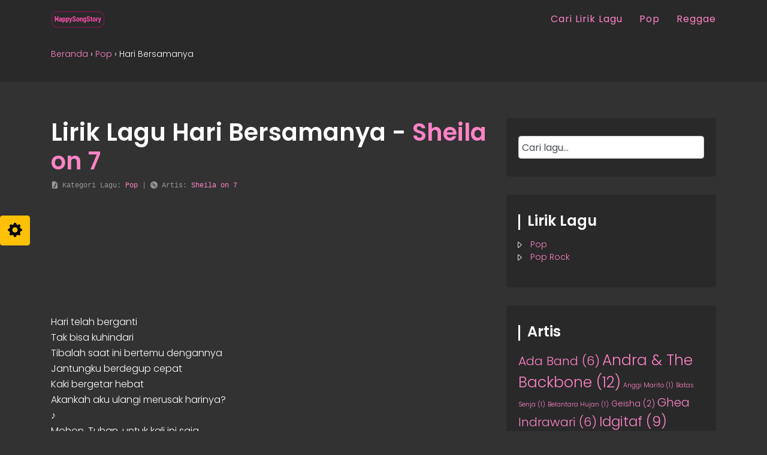

--- FILE ---
content_type: text/html; charset=UTF-8
request_url: http://happysongstory.com/hari-bersamanya/
body_size: 12712
content:
<!DOCTYPE html>
<!--[if IE 7]>
<html class="ie ie7" lang="id">
<![endif]-->
<!--[if IE 8]>
<html class="ie ie8" lang="id">
<![endif]-->
<!--[if !(IE 7) & !(IE 8)]><!-->
<html lang="id">
<!--<![endif]-->

<head>
    <meta charset="UTF-8">
    <meta name="viewport" content="width=device-width, initial-scale=1, shrink-to-fit=no">
    
    <link rel="profile" href="http://gmpg.org/xfn/11">
    <link rel="icon" type="image/png" href="http://happysongstory.com/wp-content/themes/hssv1/favicon.png" />
    <link rel="preconnect" href="https://fonts.googleapis.com">
    <link rel="preconnect" href="https://fonts.gstatic.com" crossorigin>
    <link href="https://fonts.googleapis.com/css2?family=Poppins:wght@300;400;600&display=swap" rel="stylesheet">
    <link rel="stylesheet" href="https://cdn.jsdelivr.net/npm/bootstrap-icons@1.10.5/font/bootstrap-icons.css">
    <link rel="pingback" href="http://happysongstory.com/xmlrpc.php">
	<meta name="google-adsense-account" content="ca-pub-5029863459259039">
    <!--[if lt IE 9]>
        <script src="http://happysongstory.com/wp-content/themes/hssv1/js/html5.js"></script>
        <![endif]-->
    <meta name='robots' content='index, follow, max-image-preview:large, max-snippet:-1, max-video-preview:-1' />

	<!-- This site is optimized with the Yoast SEO plugin v26.8 - https://yoast.com/product/yoast-seo-wordpress/ -->
	<title>Lirik Lagu dan Chord Gitar: Hari Bersamanya &#8211; Sheila On 7</title>
	<meta name="description" content="Cari lirik lagu dan kunci gitar Hari Bersamanya dari Sheila On 7. Lengkap dengan lagu dan audio." />
	<link rel="canonical" href="https://happysongstory.com/hari-bersamanya/" />
	<meta property="og:locale" content="id_ID" />
	<meta property="og:type" content="article" />
	<meta property="og:title" content="Lirik Lagu dan Chord Gitar: Hari Bersamanya &#8211; Sheila On 7" />
	<meta property="og:description" content="Cari lirik lagu dan kunci gitar Hari Bersamanya dari Sheila On 7. Lengkap dengan lagu dan audio." />
	<meta property="og:url" content="https://happysongstory.com/hari-bersamanya/" />
	<meta property="og:site_name" content="HappySongStory.com" />
	<meta property="article:published_time" content="2023-09-06T20:35:04+00:00" />
	<meta property="article:modified_time" content="2023-09-06T20:58:42+00:00" />
	<meta property="og:image" content="https://happysongstory.com/wp-content/uploads/2023/09/default-image.jpg" />
	<meta property="og:image:width" content="600" />
	<meta property="og:image:height" content="400" />
	<meta property="og:image:type" content="image/jpeg" />
	<meta name="author" content="Happy Song" />
	<meta name="twitter:card" content="summary_large_image" />
	<meta name="twitter:label1" content="Ditulis oleh" />
	<meta name="twitter:data1" content="Happy Song" />
	<meta name="twitter:label2" content="Estimasi waktu membaca" />
	<meta name="twitter:data2" content="1 menit" />
	<script type="application/ld+json" class="yoast-schema-graph">{"@context":"https://schema.org","@graph":[{"@type":"Article","@id":"https://happysongstory.com/hari-bersamanya/#article","isPartOf":{"@id":"https://happysongstory.com/hari-bersamanya/"},"author":{"name":"Happy Song","@id":"http://happysongstory.com/#/schema/person/b7d161f9de41a8bdf7bbec13c0b5d15f"},"headline":"Hari Bersamanya","datePublished":"2023-09-06T20:35:04+00:00","dateModified":"2023-09-06T20:58:42+00:00","mainEntityOfPage":{"@id":"https://happysongstory.com/hari-bersamanya/"},"wordCount":140,"publisher":{"@id":"http://happysongstory.com/#/schema/person/84b1ea7cdac9aa0a0fb77068edf12a18"},"image":{"@id":"https://happysongstory.com/hari-bersamanya/#primaryimage"},"thumbnailUrl":"http://happysongstory.com/wp-content/uploads/2023/09/default-image.jpg","keywords":["Sheila on 7"],"articleSection":["Pop"],"inLanguage":"id"},{"@type":"WebPage","@id":"https://happysongstory.com/hari-bersamanya/","url":"https://happysongstory.com/hari-bersamanya/","name":"Lirik Lagu dan Chord Gitar: Hari Bersamanya &#8211; Sheila On 7","isPartOf":{"@id":"http://happysongstory.com/#website"},"primaryImageOfPage":{"@id":"https://happysongstory.com/hari-bersamanya/#primaryimage"},"image":{"@id":"https://happysongstory.com/hari-bersamanya/#primaryimage"},"thumbnailUrl":"http://happysongstory.com/wp-content/uploads/2023/09/default-image.jpg","datePublished":"2023-09-06T20:35:04+00:00","dateModified":"2023-09-06T20:58:42+00:00","description":"Cari lirik lagu dan kunci gitar Hari Bersamanya dari Sheila On 7. Lengkap dengan lagu dan audio.","breadcrumb":{"@id":"https://happysongstory.com/hari-bersamanya/#breadcrumb"},"inLanguage":"id","potentialAction":[{"@type":"ReadAction","target":["https://happysongstory.com/hari-bersamanya/"]}]},{"@type":"ImageObject","inLanguage":"id","@id":"https://happysongstory.com/hari-bersamanya/#primaryimage","url":"http://happysongstory.com/wp-content/uploads/2023/09/default-image.jpg","contentUrl":"http://happysongstory.com/wp-content/uploads/2023/09/default-image.jpg","width":600,"height":400,"caption":"Lirik Lagu Terbaru"},{"@type":"BreadcrumbList","@id":"https://happysongstory.com/hari-bersamanya/#breadcrumb","itemListElement":[{"@type":"ListItem","position":1,"name":"Beranda","item":"http://happysongstory.com/"},{"@type":"ListItem","position":2,"name":"Pop","item":"http://happysongstory.com/category/pop/"},{"@type":"ListItem","position":3,"name":"Hari Bersamanya"}]},{"@type":"WebSite","@id":"http://happysongstory.com/#website","url":"http://happysongstory.com/","name":"HappySongStory.com","description":"Lirik Lagu dan Chord Gitar Terlengkap dan Terbaru","publisher":{"@id":"http://happysongstory.com/#/schema/person/84b1ea7cdac9aa0a0fb77068edf12a18"},"potentialAction":[{"@type":"SearchAction","target":{"@type":"EntryPoint","urlTemplate":"http://happysongstory.com/?s={search_term_string}"},"query-input":{"@type":"PropertyValueSpecification","valueRequired":true,"valueName":"search_term_string"}}],"inLanguage":"id"},{"@type":["Person","Organization"],"@id":"http://happysongstory.com/#/schema/person/84b1ea7cdac9aa0a0fb77068edf12a18","name":"User HSS","image":{"@type":"ImageObject","inLanguage":"id","@id":"http://happysongstory.com/#/schema/person/image/","url":"https://secure.gravatar.com/avatar/671340164dd9b2af9a50e8c1274a212604aa865ddaae2d189f89f0b1291ea254?s=96&d=mm&r=g","contentUrl":"https://secure.gravatar.com/avatar/671340164dd9b2af9a50e8c1274a212604aa865ddaae2d189f89f0b1291ea254?s=96&d=mm&r=g","caption":"User HSS"},"logo":{"@id":"http://happysongstory.com/#/schema/person/image/"}},{"@type":"Person","@id":"http://happysongstory.com/#/schema/person/b7d161f9de41a8bdf7bbec13c0b5d15f","name":"Happy Song","image":{"@type":"ImageObject","inLanguage":"id","@id":"http://happysongstory.com/#/schema/person/image/","url":"https://secure.gravatar.com/avatar/e27bf1a85f181b86f14a9eefdc374a557f08af31128595da37b3e7805a726846?s=96&d=mm&r=g","contentUrl":"https://secure.gravatar.com/avatar/e27bf1a85f181b86f14a9eefdc374a557f08af31128595da37b3e7805a726846?s=96&d=mm&r=g","caption":"Happy Song"},"sameAs":["http://happysongstory.com"]}]}</script>
	<!-- / Yoast SEO plugin. -->


<link rel="alternate" title="oEmbed (JSON)" type="application/json+oembed" href="http://happysongstory.com/wp-json/oembed/1.0/embed?url=http%3A%2F%2Fhappysongstory.com%2Fhari-bersamanya%2F" />
<link rel="alternate" title="oEmbed (XML)" type="text/xml+oembed" href="http://happysongstory.com/wp-json/oembed/1.0/embed?url=http%3A%2F%2Fhappysongstory.com%2Fhari-bersamanya%2F&#038;format=xml" />
<style id='wp-img-auto-sizes-contain-inline-css' type='text/css'>
img:is([sizes=auto i],[sizes^="auto," i]){contain-intrinsic-size:3000px 1500px}
/*# sourceURL=wp-img-auto-sizes-contain-inline-css */
</style>
<style id='wp-emoji-styles-inline-css' type='text/css'>

	img.wp-smiley, img.emoji {
		display: inline !important;
		border: none !important;
		box-shadow: none !important;
		height: 1em !important;
		width: 1em !important;
		margin: 0 0.07em !important;
		vertical-align: -0.1em !important;
		background: none !important;
		padding: 0 !important;
	}
/*# sourceURL=wp-emoji-styles-inline-css */
</style>
<style id='wp-block-library-inline-css' type='text/css'>
:root{--wp-block-synced-color:#7a00df;--wp-block-synced-color--rgb:122,0,223;--wp-bound-block-color:var(--wp-block-synced-color);--wp-editor-canvas-background:#ddd;--wp-admin-theme-color:#007cba;--wp-admin-theme-color--rgb:0,124,186;--wp-admin-theme-color-darker-10:#006ba1;--wp-admin-theme-color-darker-10--rgb:0,107,160.5;--wp-admin-theme-color-darker-20:#005a87;--wp-admin-theme-color-darker-20--rgb:0,90,135;--wp-admin-border-width-focus:2px}@media (min-resolution:192dpi){:root{--wp-admin-border-width-focus:1.5px}}.wp-element-button{cursor:pointer}:root .has-very-light-gray-background-color{background-color:#eee}:root .has-very-dark-gray-background-color{background-color:#313131}:root .has-very-light-gray-color{color:#eee}:root .has-very-dark-gray-color{color:#313131}:root .has-vivid-green-cyan-to-vivid-cyan-blue-gradient-background{background:linear-gradient(135deg,#00d084,#0693e3)}:root .has-purple-crush-gradient-background{background:linear-gradient(135deg,#34e2e4,#4721fb 50%,#ab1dfe)}:root .has-hazy-dawn-gradient-background{background:linear-gradient(135deg,#faaca8,#dad0ec)}:root .has-subdued-olive-gradient-background{background:linear-gradient(135deg,#fafae1,#67a671)}:root .has-atomic-cream-gradient-background{background:linear-gradient(135deg,#fdd79a,#004a59)}:root .has-nightshade-gradient-background{background:linear-gradient(135deg,#330968,#31cdcf)}:root .has-midnight-gradient-background{background:linear-gradient(135deg,#020381,#2874fc)}:root{--wp--preset--font-size--normal:16px;--wp--preset--font-size--huge:42px}.has-regular-font-size{font-size:1em}.has-larger-font-size{font-size:2.625em}.has-normal-font-size{font-size:var(--wp--preset--font-size--normal)}.has-huge-font-size{font-size:var(--wp--preset--font-size--huge)}.has-text-align-center{text-align:center}.has-text-align-left{text-align:left}.has-text-align-right{text-align:right}.has-fit-text{white-space:nowrap!important}#end-resizable-editor-section{display:none}.aligncenter{clear:both}.items-justified-left{justify-content:flex-start}.items-justified-center{justify-content:center}.items-justified-right{justify-content:flex-end}.items-justified-space-between{justify-content:space-between}.screen-reader-text{border:0;clip-path:inset(50%);height:1px;margin:-1px;overflow:hidden;padding:0;position:absolute;width:1px;word-wrap:normal!important}.screen-reader-text:focus{background-color:#ddd;clip-path:none;color:#444;display:block;font-size:1em;height:auto;left:5px;line-height:normal;padding:15px 23px 14px;text-decoration:none;top:5px;width:auto;z-index:100000}html :where(.has-border-color){border-style:solid}html :where([style*=border-top-color]){border-top-style:solid}html :where([style*=border-right-color]){border-right-style:solid}html :where([style*=border-bottom-color]){border-bottom-style:solid}html :where([style*=border-left-color]){border-left-style:solid}html :where([style*=border-width]){border-style:solid}html :where([style*=border-top-width]){border-top-style:solid}html :where([style*=border-right-width]){border-right-style:solid}html :where([style*=border-bottom-width]){border-bottom-style:solid}html :where([style*=border-left-width]){border-left-style:solid}html :where(img[class*=wp-image-]){height:auto;max-width:100%}:where(figure){margin:0 0 1em}html :where(.is-position-sticky){--wp-admin--admin-bar--position-offset:var(--wp-admin--admin-bar--height,0px)}@media screen and (max-width:600px){html :where(.is-position-sticky){--wp-admin--admin-bar--position-offset:0px}}
/*wp_block_styles_on_demand_placeholder:69817ee16d191*/
/*# sourceURL=wp-block-library-inline-css */
</style>
<style id='classic-theme-styles-inline-css' type='text/css'>
/*! This file is auto-generated */
.wp-block-button__link{color:#fff;background-color:#32373c;border-radius:9999px;box-shadow:none;text-decoration:none;padding:calc(.667em + 2px) calc(1.333em + 2px);font-size:1.125em}.wp-block-file__button{background:#32373c;color:#fff;text-decoration:none}
/*# sourceURL=/wp-includes/css/classic-themes.min.css */
</style>
<link rel='stylesheet' id='arunakara-style-css' href='http://happysongstory.com/wp-content/themes/hssv1/style.css' type='text/css' media='all' />
<link rel='stylesheet' id='bootstrap-css' href='http://happysongstory.com/wp-content/themes/hssv1/assets/bootstrap/css/bootstrap.min.css' type='text/css' media='all' />
<link rel='stylesheet' id='aos-css' href='http://happysongstory.com/wp-content/themes/hssv1/assets/aos/aos.css' type='text/css' media='all' />
<script type="text/javascript" src="http://happysongstory.com/wp-includes/js/jquery/jquery.min.js" id="jquery-core-js"></script>
<script type="text/javascript" src="http://happysongstory.com/wp-includes/js/jquery/jquery-migrate.min.js" id="jquery-migrate-js"></script>
<link rel="https://api.w.org/" href="http://happysongstory.com/wp-json/" /><link rel="alternate" title="JSON" type="application/json" href="http://happysongstory.com/wp-json/wp/v2/posts/152" /><link rel="EditURI" type="application/rsd+xml" title="RSD" href="http://happysongstory.com/xmlrpc.php?rsd" />
<link rel='shortlink' href='http://happysongstory.com/?p=152' />
</head>

<body class="wp-singular post-template-default single single-post postid-152 single-format-standard wp-theme-hssv1">
    <header id="header" class="fixed-top">
        <div class="container d-flex align-items-center">
            <a href="http://happysongstory.com" class="logo mr-auto"><img src="http://happysongstory.com/wp-content/themes/hssv1/images/logo.png" alt="HappySongStory.com" class="img-fluid"></a>

            <div id="cssmenu" class="nav nav-menu d-none d-lg-block"><ul id="nav" class="main-menu"><li id="menu-item-149" class="menu-item menu-item-type-post_type menu-item-object-page"><a href="http://happysongstory.com/daftar-isi/">Cari Lirik Lagu</a></li>
<li id="menu-item-192" class="menu-item menu-item-type-taxonomy menu-item-object-category current-post-ancestor current-menu-parent current-post-parent"><a href="http://happysongstory.com/category/pop/">Pop</a></li>
<li id="menu-item-193" class="menu-item menu-item-type-taxonomy menu-item-object-category"><a href="http://happysongstory.com/category/reggae/">Reggae</a></li>
</ul></div>
        </div>
    </header><!-- End Header --><section id="banner">
    <div class="banner-container">
        <section id="breadcrumbs" class="breadcrumbs">
            <div class="container">
                <ol>
                    <li id="breadcrumbs"><span><span><a href="http://happysongstory.com/">Beranda</a></span> &rsaquo; <span><a href="http://happysongstory.com/category/pop/">Pop</a></span> &rsaquo; <span class="breadcrumb_last" aria-current="page">Hari Bersamanya</span></span></li>                </ol>
            </div>
        </section><!-- End Breadcrumbs -->
    </div>
</section><!-- End Banner -->
<main id="main">
    <section class="inner-page" data-aos="fade-up">
        <div class="container">
            <div class="row">
                <div class="col-sm-8 blog_entry">
                                            <h1>Lirik Lagu Hari Bersamanya - <a href="http://happysongstory.com/tag/sheila-on-7/" rel="tag">Sheila on 7</a><br /></h1>
                        <pre class="blog_author"><i class="bi bi-file-earmark-music-fill"></i> Kategori Lagu: <a href="http://happysongstory.com/category/pop/" rel="category tag">Pop</a> | <i class="bi bi-disc-fill"></i> Artis: <a href="http://happysongstory.com/tag/sheila-on-7/" rel="tag">Sheila on 7</a><br /></pre>
                        <div class="box-embed mt-4 mb-4 divider">
                            <iframe style="border-radius:12px" src="https://open.spotify.com/embed/track/1nfOP7xNHeFSPOlziXswJc?utm_source=generator&theme=0" width="100%" height="152" frameBorder="0" allowfullscreen="" allow="autoplay; clipboard-write; encrypted-media; fullscreen; picture-in-picture" loading="lazy"></iframe>                        </div>
                        <div class="blog_desc">
                                                        <p>Hari telah berganti<br />
Tak bisa kuhindari<br />
Tibalah saat ini bertemu dengannya<br />
Jantungku berdegup cepat<br />
Kaki bergetar hebat<br />
Akankah aku ulangi merusak harinya?<br />
♪<br />
Mohon, Tuhan, untuk kali ini saja<br />
Beri aku kekuatan &#8216;tuk menatap matanya<br />
Mohon, Tuhan, untuk kali ini saja<br />
Lancarkanlah hariku, hariku bersamanya<br />
Hariku bersamanya<br />
♪<br />
Kau tahu betapa aku<br />
Lemah di hadapannya<br />
Kau tahu berapa lama aku mendambanya<br />
Mohon, Tuhan, untuk kali ini saja<br />
Beri aku kekuatan &#8216;tuk menatap matanya<br />
Mohon, Tuhan, untuk kali ini saja<br />
Lancarkanlah hariku, hariku bersamanya<br />
Hariku bersamanya<br />
♪<br />
Tuhan, tolonglah (hari bersamanya)<br />
Tuhan, tolonglah (hari bersamanya)<br />
Mohon, Tuhan, untuk kali ini saja<br />
Beri aku kekuatan &#8216;tuk menatap matanya<br />
Mohon, Tuhan, untuk kali ini saja<br />
Lancarkanlah hariku, hariku bersamanya<br />
Hariku bersamanya<br />
(Hari bersamanya, hari bersamanya)<br />
(Hari bersamanya, hari bersamanya)<br />
(Hari bersamanya, hari bersamanya)<br />
(Hari bersamanya)<br />
Tuhan, tolonglah (hari bersamanya)<br />
Tuhan, tolonglah (hari bersamanya, ha-ha)</p>
<hr />
<pre><strong>Hari Bersamanya</strong>

Performed by
Sheila On 7

Written by
Eross Candra

Produced by
Jan Djuhana

Source: Sony Music Entertainment</pre>
<pre><em>Lyrics provided by Musixmatch on <a href="https://open.spotify.com/track/1nfOP7xNHeFSPOlziXswJc" target="_blank" rel="noopener">Spotify</a></em></pre>
                                                                                </div>
                        <!-- Sharingbutton -->
                        <!-- Sharingbutton Facebook -->
<div class="sharebutton">
    <p>Share this:</p>
    <a class="resp-sharing-button__link" href="https://facebook.com/sharer/sharer.php?u=https%3A%2F%2Faquair.id" target="_blank" rel="noopener" aria-label="Share on Facebook">
        <div class="resp-sharing-button resp-sharing-button--facebook resp-sharing-button--large">
            <div aria-hidden="true" class="resp-sharing-button__icon resp-sharing-button__icon--solid">
                <svg xmlns="http://www.w3.org/2000/svg" viewBox="0 0 24 24">
                    <path d="M18.77 7.46H14.5v-1.9c0-.9.6-1.1 1-1.1h3V.5h-4.33C10.24.5 9.5 3.44 9.5 5.32v2.15h-3v4h3v12h5v-12h3.85l.42-4z" />
                </svg>
            </div>Share on Facebook
        </div>
    </a>

    <!-- Sharingbutton WhatsApp -->
    <a class="resp-sharing-button__link" href="whatsapp://send?text=Bagikan%20tulisan%20Hari Bersamanya%20http://happysongstory.com/hari-bersamanya/" target="_blank" rel="noopener" aria-label="Share on WhatsApp">
        <div class="resp-sharing-button resp-sharing-button--whatsapp resp-sharing-button--large">
            <div aria-hidden="true" class="resp-sharing-button__icon resp-sharing-button__icon--solid">
                <svg xmlns="http://www.w3.org/2000/svg" viewBox="0 0 24 24">
                    <path d="M20.1 3.9C17.9 1.7 15 .5 12 .5 5.8.5.7 5.6.7 11.9c0 2 .5 3.9 1.5 5.6L.6 23.4l6-1.6c1.6.9 3.5 1.3 5.4 1.3 6.3 0 11.4-5.1 11.4-11.4-.1-2.8-1.2-5.7-3.3-7.8zM12 21.4c-1.7 0-3.3-.5-4.8-1.3l-.4-.2-3.5 1 1-3.4L4 17c-1-1.5-1.4-3.2-1.4-5.1 0-5.2 4.2-9.4 9.4-9.4 2.5 0 4.9 1 6.7 2.8 1.8 1.8 2.8 4.2 2.8 6.7-.1 5.2-4.3 9.4-9.5 9.4zm5.1-7.1c-.3-.1-1.7-.9-1.9-1-.3-.1-.5-.1-.7.1-.2.3-.8 1-.9 1.1-.2.2-.3.2-.6.1s-1.2-.5-2.3-1.4c-.9-.8-1.4-1.7-1.6-2-.2-.3 0-.5.1-.6s.3-.3.4-.5c.2-.1.3-.3.4-.5.1-.2 0-.4 0-.5C10 9 9.3 7.6 9 7c-.1-.4-.4-.3-.5-.3h-.6s-.4.1-.7.3c-.3.3-1 1-1 2.4s1 2.8 1.1 3c.1.2 2 3.1 4.9 4.3.7.3 1.2.5 1.6.6.7.2 1.3.2 1.8.1.6-.1 1.7-.7 1.9-1.3.2-.7.2-1.2.2-1.3-.1-.3-.3-.4-.6-.5z" />
                </svg>
            </div>Share on WhatsApp
        </div>
    </a>

    <!-- Sharingbutton Telegram -->
    <a class="resp-sharing-button__link" href="https://telegram.me/share/url?text=Bagikan%20tulisan%20Hari Bersamanya&amp;url=http://happysongstory.com/hari-bersamanya/" target="_blank" rel="noopener" aria-label="Share on Telegram">
        <div class="resp-sharing-button resp-sharing-button--telegram resp-sharing-button--large">
            <div aria-hidden="true" class="resp-sharing-button__icon resp-sharing-button__icon--solid">
                <svg xmlns="http://www.w3.org/2000/svg" viewBox="0 0 24 24">
                    <path d="M.707 8.475C.275 8.64 0 9.508 0 9.508s.284.867.718 1.03l5.09 1.897 1.986 6.38a1.102 1.102 0 0 0 1.75.527l2.96-2.41a.405.405 0 0 1 .494-.013l5.34 3.87a1.1 1.1 0 0 0 1.046.135 1.1 1.1 0 0 0 .682-.803l3.91-18.795A1.102 1.102 0 0 0 22.5.075L.706 8.475z" />
                </svg>
            </div>Share on Telegram
        </div>
    </a>
</div>                        <!-- Related Posts -->
                        <div class="related_posts mt-4">
                                                                                                                                                                                                                                                                                            
                                    <h3>Lagu lainnya dari Artis: <a href="http://happysongstory.com/tag/sheila-on-7/" rel="tag">Sheila on 7</a><br /></h3>
                                    <table class="pagelagu-spot mt-4">
                                        <tbody>
                                                                                            <tr>
                                                    <td scope="row" data-label="Lagu">
                                                        <p><a href="http://happysongstory.com/tunjuk-satu-bintang/" title="Tunjuk Satu Bintang" target="_blank">Lagu Tunjuk Satu Bintang</a></p>
                                                    </td>

                                                    <td data-label="Lihat Lirik">
                                                        <p><a href="http://happysongstory.com/tunjuk-satu-bintang/" title="Tunjuk Satu Bintang" target="_blank">Lihat Lirik Lagu</a></p>
                                                    </td>
                                                </tr>
                                                                                            <tr>
                                                    <td scope="row" data-label="Lagu">
                                                        <p><a href="http://happysongstory.com/temani-aku/" title="Temani Aku" target="_blank">Lagu Temani Aku</a></p>
                                                    </td>

                                                    <td data-label="Lihat Lirik">
                                                        <p><a href="http://happysongstory.com/temani-aku/" title="Temani Aku" target="_blank">Lihat Lirik Lagu</a></p>
                                                    </td>
                                                </tr>
                                                                                            <tr>
                                                    <td scope="row" data-label="Lagu">
                                                        <p><a href="http://happysongstory.com/sahabat-sejati/" title="Sahabat Sejati" target="_blank">Lagu Sahabat Sejati</a></p>
                                                    </td>

                                                    <td data-label="Lihat Lirik">
                                                        <p><a href="http://happysongstory.com/sahabat-sejati/" title="Sahabat Sejati" target="_blank">Lihat Lirik Lagu</a></p>
                                                    </td>
                                                </tr>
                                                                                            <tr>
                                                    <td scope="row" data-label="Lagu">
                                                        <p><a href="http://happysongstory.com/perhatikan-rani/" title="Perhatikan Rani" target="_blank">Lagu Perhatikan Rani</a></p>
                                                    </td>

                                                    <td data-label="Lihat Lirik">
                                                        <p><a href="http://happysongstory.com/perhatikan-rani/" title="Perhatikan Rani" target="_blank">Lihat Lirik Lagu</a></p>
                                                    </td>
                                                </tr>
                                                                                            <tr>
                                                    <td scope="row" data-label="Lagu">
                                                        <p><a href="http://happysongstory.com/sephia/" title="Sephia" target="_blank">Lagu Sephia</a></p>
                                                    </td>

                                                    <td data-label="Lihat Lirik">
                                                        <p><a href="http://happysongstory.com/sephia/" title="Sephia" target="_blank">Lihat Lirik Lagu</a></p>
                                                    </td>
                                                </tr>
                                                                                            <tr>
                                                    <td scope="row" data-label="Lagu">
                                                        <p><a href="http://happysongstory.com/pemuja-rahasia/" title="Pemuja Rahasia" target="_blank">Lagu Pemuja Rahasia</a></p>
                                                    </td>

                                                    <td data-label="Lihat Lirik">
                                                        <p><a href="http://happysongstory.com/pemuja-rahasia/" title="Pemuja Rahasia" target="_blank">Lihat Lirik Lagu</a></p>
                                                    </td>
                                                </tr>
                                                                                            <tr>
                                                    <td scope="row" data-label="Lagu">
                                                        <p><a href="http://happysongstory.com/kita/" title="Kita" target="_blank">Lagu Kita</a></p>
                                                    </td>

                                                    <td data-label="Lihat Lirik">
                                                        <p><a href="http://happysongstory.com/kita/" title="Kita" target="_blank">Lihat Lirik Lagu</a></p>
                                                    </td>
                                                </tr>
                                                                                            <tr>
                                                    <td scope="row" data-label="Lagu">
                                                        <p><a href="http://happysongstory.com/hari-bersamanya/" title="Hari Bersamanya" target="_blank">Lagu Hari Bersamanya</a></p>
                                                    </td>

                                                    <td data-label="Lihat Lirik">
                                                        <p><a href="http://happysongstory.com/hari-bersamanya/" title="Hari Bersamanya" target="_blank">Lihat Lirik Lagu</a></p>
                                                    </td>
                                                </tr>
                                                                                            <tr>
                                                    <td scope="row" data-label="Lagu">
                                                        <p><a href="http://happysongstory.com/sebuah-kisah-klasik/" title="Sebuah Kisah Klasik" target="_blank">Lagu Sebuah Kisah Klasik</a></p>
                                                    </td>

                                                    <td data-label="Lihat Lirik">
                                                        <p><a href="http://happysongstory.com/sebuah-kisah-klasik/" title="Sebuah Kisah Klasik" target="_blank">Lihat Lirik Lagu</a></p>
                                                    </td>
                                                </tr>
                                                                                            <tr>
                                                    <td scope="row" data-label="Lagu">
                                                        <p><a href="http://happysongstory.com/dan/" title="Dan" target="_blank">Lagu Dan</a></p>
                                                    </td>

                                                    <td data-label="Lihat Lirik">
                                                        <p><a href="http://happysongstory.com/dan/" title="Dan" target="_blank">Lihat Lirik Lagu</a></p>
                                                    </td>
                                                </tr>
                                                                                            <tr>
                                                    <td scope="row" data-label="Lagu">
                                                        <p><a href="http://happysongstory.com/seberapa-pantas/" title="Seberapa Pantas" target="_blank">Lagu Seberapa Pantas</a></p>
                                                    </td>

                                                    <td data-label="Lihat Lirik">
                                                        <p><a href="http://happysongstory.com/seberapa-pantas/" title="Seberapa Pantas" target="_blank">Lihat Lirik Lagu</a></p>
                                                    </td>
                                                </tr>
                                                                                            <tr>
                                                    <td scope="row" data-label="Lagu">
                                                        <p><a href="http://happysongstory.com/anugerah-terindah-yang-pernah-kumiliki/" title="Anugerah Terindah Yang Pernah Kumiliki" target="_blank">Lagu Anugerah Terindah Yang Pernah Kumiliki</a></p>
                                                    </td>

                                                    <td data-label="Lihat Lirik">
                                                        <p><a href="http://happysongstory.com/anugerah-terindah-yang-pernah-kumiliki/" title="Anugerah Terindah Yang Pernah Kumiliki" target="_blank">Lihat Lirik Lagu</a></p>
                                                    </td>
                                                </tr>
                                                                                    </tbody>
                                    </table>
                                                                                                                    </div>
                                    </div>
                <div class="col-sm-4 wrap_sidebar">
                    <div class="verwidget search-2" id="postbar"><form id="searchform" method="get" role="search" action="http://happysongstory.com/">
	<div class="searchform">
		<input class="text form-control" id="s" type="text" name="s" value="Cari lagu..." onFocus="javascript:this.value==this.defaultValue ? this.value = '' : ''" onBlur="javascript:this.value == '' ? this.value = this.defaultValue : ''" />
		<input type="hidden" value="Cari">
	</div>
</form></div><div class="verwidget categories-2" id="postbar"><h3>Lirik Lagu</h3>
			<ul>
					<li class="cat-item cat-item-1"><a href="http://happysongstory.com/category/pop/">Pop</a>
</li>
	<li class="cat-item cat-item-37"><a href="http://happysongstory.com/category/pop-rock/">Pop Rock</a>
</li>
			</ul>

			</div><div class="verwidget tag_cloud-2" id="postbar"><h3>Artis</h3><div class="tagcloud"><a href="http://happysongstory.com/tag/ada-band/" class="tag-cloud-link tag-link-34 tag-link-position-1" style="font-size: 15.264150943396pt;" aria-label="Ada Band (6 item)">Ada Band<span class="tag-link-count"> (6)</span></a>
<a href="http://happysongstory.com/tag/andra-the-backbone/" class="tag-cloud-link tag-link-20 tag-link-position-2" style="font-size: 18.698113207547pt;" aria-label="Andra &amp; The Backbone (12 item)">Andra &amp; The Backbone<span class="tag-link-count"> (12)</span></a>
<a href="http://happysongstory.com/tag/anggi-marito/" class="tag-cloud-link tag-link-12 tag-link-position-3" style="font-size: 8pt;" aria-label="Anggi Marito (1 item)">Anggi Marito<span class="tag-link-count"> (1)</span></a>
<a href="http://happysongstory.com/tag/batas-senja/" class="tag-cloud-link tag-link-10 tag-link-position-4" style="font-size: 8pt;" aria-label="Batas Senja (1 item)">Batas Senja<span class="tag-link-count"> (1)</span></a>
<a href="http://happysongstory.com/tag/belantara-hujan/" class="tag-cloud-link tag-link-36 tag-link-position-5" style="font-size: 8pt;" aria-label="Belantara Hujan (1 item)">Belantara Hujan<span class="tag-link-count"> (1)</span></a>
<a href="http://happysongstory.com/tag/geisha/" class="tag-cloud-link tag-link-32 tag-link-position-6" style="font-size: 10.377358490566pt;" aria-label="Geisha (2 item)">Geisha<span class="tag-link-count"> (2)</span></a>
<a href="http://happysongstory.com/tag/ghea-indrawari/" class="tag-cloud-link tag-link-8 tag-link-position-7" style="font-size: 15.264150943396pt;" aria-label="Ghea Indrawari (6 item)">Ghea Indrawari<span class="tag-link-count"> (6)</span></a>
<a href="http://happysongstory.com/tag/idgitaf/" class="tag-cloud-link tag-link-7 tag-link-position-8" style="font-size: 17.245283018868pt;" aria-label="Idgitaf (9 item)">Idgitaf<span class="tag-link-count"> (9)</span></a>
<a href="http://happysongstory.com/tag/kangen-band/" class="tag-cloud-link tag-link-35 tag-link-position-9" style="font-size: 16.584905660377pt;" aria-label="Kangen Band (8 item)">Kangen Band<span class="tag-link-count"> (8)</span></a>
<a href="http://happysongstory.com/tag/keisya-levronka/" class="tag-cloud-link tag-link-11 tag-link-position-10" style="font-size: 8pt;" aria-label="Keisya Levronka (1 item)">Keisya Levronka<span class="tag-link-count"> (1)</span></a>
<a href="http://happysongstory.com/tag/kotak/" class="tag-cloud-link tag-link-25 tag-link-position-11" style="font-size: 13.283018867925pt;" aria-label="Kotak (4 item)">Kotak<span class="tag-link-count"> (4)</span></a>
<a href="http://happysongstory.com/tag/la-luna/" class="tag-cloud-link tag-link-27 tag-link-position-12" style="font-size: 8pt;" aria-label="La Luna (1 item)">La Luna<span class="tag-link-count"> (1)</span></a>
<a href="http://happysongstory.com/tag/letto/" class="tag-cloud-link tag-link-24 tag-link-position-13" style="font-size: 19.88679245283pt;" aria-label="Letto (15 item)">Letto<span class="tag-link-count"> (15)</span></a>
<a href="http://happysongstory.com/tag/mahalini/" class="tag-cloud-link tag-link-15 tag-link-position-14" style="font-size: 8pt;" aria-label="Mahalini (1 item)">Mahalini<span class="tag-link-count"> (1)</span></a>
<a href="http://happysongstory.com/tag/nadin-amizah/" class="tag-cloud-link tag-link-9 tag-link-position-15" style="font-size: 13.283018867925pt;" aria-label="Nadin Amizah (4 item)">Nadin Amizah<span class="tag-link-count"> (4)</span></a>
<a href="http://happysongstory.com/tag/naff/" class="tag-cloud-link tag-link-28 tag-link-position-16" style="font-size: 8pt;" aria-label="NaFF (1 item)">NaFF<span class="tag-link-count"> (1)</span></a>
<a href="http://happysongstory.com/tag/nike-ardilla/" class="tag-cloud-link tag-link-26 tag-link-position-17" style="font-size: 13.283018867925pt;" aria-label="Nike Ardilla (4 item)">Nike Ardilla<span class="tag-link-count"> (4)</span></a>
<a href="http://happysongstory.com/tag/noah/" class="tag-cloud-link tag-link-19 tag-link-position-18" style="font-size: 22pt;" aria-label="Noah (22 item)">Noah<span class="tag-link-count"> (22)</span></a>
<a href="http://happysongstory.com/tag/padi/" class="tag-cloud-link tag-link-22 tag-link-position-19" style="font-size: 19.88679245283pt;" aria-label="Padi (15 item)">Padi<span class="tag-link-count"> (15)</span></a>
<a href="http://happysongstory.com/tag/payung-teduh/" class="tag-cloud-link tag-link-21 tag-link-position-20" style="font-size: 15.924528301887pt;" aria-label="Payung Teduh (7 item)">Payung Teduh<span class="tag-link-count"> (7)</span></a>
<a href="http://happysongstory.com/tag/raim-laode/" class="tag-cloud-link tag-link-16 tag-link-position-21" style="font-size: 10.377358490566pt;" aria-label="Raim Laode (2 item)">Raim Laode<span class="tag-link-count"> (2)</span></a>
<a href="http://happysongstory.com/tag/seventeen/" class="tag-cloud-link tag-link-23 tag-link-position-22" style="font-size: 19.622641509434pt;" aria-label="Seventeen (14 item)">Seventeen<span class="tag-link-count"> (14)</span></a>
<a href="http://happysongstory.com/tag/sheila-on-7/" class="tag-cloud-link tag-link-4 tag-link-position-23" style="font-size: 18.698113207547pt;" aria-label="Sheila on 7 (12 item)">Sheila on 7<span class="tag-link-count"> (12)</span></a>
<a href="http://happysongstory.com/tag/soegi-bornean/" class="tag-cloud-link tag-link-17 tag-link-position-24" style="font-size: 8pt;" aria-label="Soegi Bornean (1 item)">Soegi Bornean<span class="tag-link-count"> (1)</span></a>
<a href="http://happysongstory.com/tag/tiara-andini/" class="tag-cloud-link tag-link-14 tag-link-position-25" style="font-size: 18.301886792453pt;" aria-label="Tiara Andini (11 item)">Tiara Andini<span class="tag-link-count"> (11)</span></a>
<a href="http://happysongstory.com/tag/tic-band/" class="tag-cloud-link tag-link-29 tag-link-position-26" style="font-size: 10.377358490566pt;" aria-label="TIC Band (2 item)">TIC Band<span class="tag-link-count"> (2)</span></a>
<a href="http://happysongstory.com/tag/titi-dj/" class="tag-cloud-link tag-link-18 tag-link-position-27" style="font-size: 8pt;" aria-label="Titi DJ (1 item)">Titi DJ<span class="tag-link-count"> (1)</span></a>
<a href="http://happysongstory.com/tag/utopia/" class="tag-cloud-link tag-link-30 tag-link-position-28" style="font-size: 11.962264150943pt;" aria-label="Utopia (3 item)">Utopia<span class="tag-link-count"> (3)</span></a>
<a href="http://happysongstory.com/tag/vierra/" class="tag-cloud-link tag-link-31 tag-link-position-29" style="font-size: 15.264150943396pt;" aria-label="Vierra (6 item)">Vierra<span class="tag-link-count"> (6)</span></a>
<a href="http://happysongstory.com/tag/virgoun/" class="tag-cloud-link tag-link-13 tag-link-position-30" style="font-size: 8pt;" aria-label="Virgoun (1 item)">Virgoun<span class="tag-link-count"> (1)</span></a>
<a href="http://happysongstory.com/tag/yovie-nuno/" class="tag-cloud-link tag-link-33 tag-link-position-31" style="font-size: 15.924528301887pt;" aria-label="Yovie &amp; Nuno (7 item)">Yovie &amp; Nuno<span class="tag-link-count"> (7)</span></a></div>
</div>
		<div class="verwidget recent-posts-3" id="postbar">
		<h3>Lirik Lagu Terbaru</h3>
		<ul>
											<li>
					<a href="http://happysongstory.com/belantara-hujan-terjadilah/">Terjadilah</a>
									</li>
											<li>
					<a href="http://happysongstory.com/yakinlah-aku-menjemputmu-kangen-band/">Yakinlah Aku Menjemputmu &#8211; Kangen Band</a>
									</li>
											<li>
					<a href="http://happysongstory.com/jangan-menangis-lagi-kangen-band/">Jangan Menangis Lagi &#8211; Kangen Band</a>
									</li>
											<li>
					<a href="http://happysongstory.com/dinda-kangen-band/">Dinda-Kangen Band</a>
									</li>
											<li>
					<a href="http://happysongstory.com/bintang-14-hari-kangen-band/">Bintang 14 Hari &#8211; Kangen Band</a>
									</li>
					</ul>

		</div>                </div>
            </div>
        </div>
    </section>

</main><!-- End #main -->
<button class="btn btn-warning" id="scroll-button"><i class="bi bi-gear-fill"></i></button>
<footer class="footer">
    <div class="container">
        <div class="row">
            <div class="widget_text col-lg-3 col-md-6 footer-links custom_html-2" id="widgetbottom"><div class="textwidget custom-html-widget"><a href="https://happysongstory.com/" title="HSS">
<img src="https://happysongstory.com/wp-content/themes/hssv1/images/logo-hss.png" alt="Logo HSS"/>
</a><br>
<p>
Website yang menyediakan lirik lagu dan chord gitar terlengkap dan terbaru dari berbagai genre musik, baik lokal maupun mancanegara. Cari lirik lagu dan chord gitar favorit Anda dengan mudah dan cepat.
</p></div></div>
		<div class="col-lg-3 col-md-6 footer-links recent-posts-2" id="widgetbottom">
		<h4>Lirik Lagu Terbaru</h4>
		<ul>
											<li>
					<a href="http://happysongstory.com/belantara-hujan-terjadilah/">Terjadilah</a>
									</li>
											<li>
					<a href="http://happysongstory.com/yakinlah-aku-menjemputmu-kangen-band/">Yakinlah Aku Menjemputmu &#8211; Kangen Band</a>
									</li>
											<li>
					<a href="http://happysongstory.com/jangan-menangis-lagi-kangen-band/">Jangan Menangis Lagi &#8211; Kangen Band</a>
									</li>
											<li>
					<a href="http://happysongstory.com/dinda-kangen-band/">Dinda-Kangen Band</a>
									</li>
											<li>
					<a href="http://happysongstory.com/bintang-14-hari-kangen-band/">Bintang 14 Hari &#8211; Kangen Band</a>
									</li>
					</ul>

		</div><div class="col-lg-3 col-md-6 footer-links nav_menu-2" id="widgetbottom"><h4>Halaman</h4><div class="menu-link-container"><ul id="menu-link" class="menu"><li id="menu-item-141" class="menu-item menu-item-type-post_type menu-item-object-page menu-item-141"><a href="http://happysongstory.com/tentang-hss/">Tentang HSS</a></li>
<li id="menu-item-140" class="menu-item menu-item-type-post_type menu-item-object-page menu-item-140"><a href="http://happysongstory.com/kontak/">Kontak</a></li>
<li id="menu-item-139" class="menu-item menu-item-type-post_type menu-item-object-page menu-item-139"><a href="http://happysongstory.com/disclaimer/">Disclaimer</a></li>
<li id="menu-item-145" class="menu-item menu-item-type-post_type menu-item-object-page menu-item-privacy-policy menu-item-145"><a rel="privacy-policy" href="http://happysongstory.com/privacy-policy/">Privacy Policy</a></li>
</ul></div></div><div class="widget_text col-lg-3 col-md-6 footer-links custom_html-3" id="widgetbottom"><h4>Media Sosial</h4><div class="textwidget custom-html-widget"><div class="social-links mt-3">
<a href="#" target="_blank" class="tiktok"><i class="bi bi-tiktok"></i></a>
<a href="#" target="_blank" class="instagram"><i class="bi bi-instagram"></i></a>
<a href="#" class="youtube" target="_blank"><i class="bi bi-youtube"></i></a>
</div></div></div>            <div class="col-md-12 text-white">
                <div class="copyright text-center">
                    <small>Copyright &copy; 2026 - <span><a href="http://happysongstory.com" title="HappySongStory.com">HappySongStory.com</a></span></small>
                </div>
            </div>
        </div>
    </div>
</footer><!-- End Footer -->

<a href="#" class="back-to-top"><i class="bi bi-chevron-double-up"></i></a>
<script type="speculationrules">
{"prefetch":[{"source":"document","where":{"and":[{"href_matches":"/*"},{"not":{"href_matches":["/wp-*.php","/wp-admin/*","/wp-content/uploads/*","/wp-content/*","/wp-content/plugins/*","/wp-content/themes/hssv1/*","/*\\?(.+)"]}},{"not":{"selector_matches":"a[rel~=\"nofollow\"]"}},{"not":{"selector_matches":".no-prefetch, .no-prefetch a"}}]},"eagerness":"conservative"}]}
</script>
  <script>
    // Mendapatkan objek window yang merepresentasikan jendela browser
    var window_obj = window;

    // Mendapatkan elemen button yang akan di klik untuk scrolling
    var scroll_button = document.getElementById("scroll-button");

    // Mendapatkan tinggi jendela browser
    var window_height = window_obj.innerHeight;

    // Mendapatkan tinggi dokumen
    var document_height = document.body.scrollHeight;

    // Menghitung jarak scrolling per detik (dalam pixel)
    var scroll_speed = document_height / 300; // 120 detik

    // Membuat variabel untuk menyimpan status scrolling
    var scrolling = false;

    // Membuat fungsi untuk memulai atau menghentikan scrolling
    function toggleScrolling() {
      // Jika sedang tidak scrolling, maka mulai scrolling
      if (!scrolling) {
        // Mengubah status menjadi true
        scrolling = true;

        // Mengubah teks button menjadi "Stop"
        scroll_button.innerHTML = "Stop";

        // Membuat fungsi untuk melakukan scrolling secara bertahap
        function scrollStep() {
          // Mendapatkan posisi scroll saat ini
          var scroll_position = window_obj.scrollY;

          // Menambahkan posisi scroll dengan kecepatan scroll
          scroll_position += scroll_speed;

          // Memeriksa apakah posisi scroll sudah mencapai akhir dokumen
          if (scroll_position >= document_height - window_height) {
            // Jika ya, maka hentikan scrolling dan kembalikan posisi ke awal
            scrolling = false;
            scroll_position = 0;
            scroll_button.innerHTML = "Start";
          }

          // Mengatur posisi scroll objek window
          window_obj.scroll(0, scroll_position);

          // Memeriksa apakah masih dalam status scrolling
          if (scrolling) {
            // Jika ya, maka panggil fungsi ini lagi setelah 1 detik
            setTimeout(scrollStep, 1000);
          }
        }

        // Memanggil fungsi scrolling untuk pertama kali
        scrollStep();
      } else {
        // Jika sedang scrolling, maka hentikan scrolling
        scrolling = false;

        // Mengubah teks button menjadi "Start"
        scroll_button.innerHTML = "Start";
      }
    }

    // Menambahkan event listener untuk button ketika di klik
    scroll_button.addEventListener("click", toggleScrolling);
  </script>
<script type="text/javascript" src="http://happysongstory.com/wp-includes/js/comment-reply.min.js" id="comment-reply-js" async="async" data-wp-strategy="async" fetchpriority="low"></script>
<script type="text/javascript" src="http://happysongstory.com/wp-content/themes/hssv1/assets/bootstrap/js/bootstrap.bundle.min.js" id="bootstrap-js"></script>
<script type="text/javascript" src="http://happysongstory.com/wp-content/themes/hssv1/assets/waypoints/jquery.waypoints.min.js" id="waypoints-js"></script>
<script type="text/javascript" src="http://happysongstory.com/wp-content/themes/hssv1/assets/jquery.easing/jquery.easing.min.js" id="jquery.easing-js"></script>
<script type="text/javascript" src="http://happysongstory.com/wp-content/themes/hssv1/assets/aos/aos.js" id="aos-js"></script>
<script type="text/javascript" src="http://happysongstory.com/wp-content/themes/hssv1/js/kendali.js" id="kendali-js"></script>
<script id="wp-emoji-settings" type="application/json">
{"baseUrl":"https://s.w.org/images/core/emoji/17.0.2/72x72/","ext":".png","svgUrl":"https://s.w.org/images/core/emoji/17.0.2/svg/","svgExt":".svg","source":{"concatemoji":"http://happysongstory.com/wp-includes/js/wp-emoji-release.min.js"}}
</script>
<script type="module">
/* <![CDATA[ */
/*! This file is auto-generated */
const a=JSON.parse(document.getElementById("wp-emoji-settings").textContent),o=(window._wpemojiSettings=a,"wpEmojiSettingsSupports"),s=["flag","emoji"];function i(e){try{var t={supportTests:e,timestamp:(new Date).valueOf()};sessionStorage.setItem(o,JSON.stringify(t))}catch(e){}}function c(e,t,n){e.clearRect(0,0,e.canvas.width,e.canvas.height),e.fillText(t,0,0);t=new Uint32Array(e.getImageData(0,0,e.canvas.width,e.canvas.height).data);e.clearRect(0,0,e.canvas.width,e.canvas.height),e.fillText(n,0,0);const a=new Uint32Array(e.getImageData(0,0,e.canvas.width,e.canvas.height).data);return t.every((e,t)=>e===a[t])}function p(e,t){e.clearRect(0,0,e.canvas.width,e.canvas.height),e.fillText(t,0,0);var n=e.getImageData(16,16,1,1);for(let e=0;e<n.data.length;e++)if(0!==n.data[e])return!1;return!0}function u(e,t,n,a){switch(t){case"flag":return n(e,"\ud83c\udff3\ufe0f\u200d\u26a7\ufe0f","\ud83c\udff3\ufe0f\u200b\u26a7\ufe0f")?!1:!n(e,"\ud83c\udde8\ud83c\uddf6","\ud83c\udde8\u200b\ud83c\uddf6")&&!n(e,"\ud83c\udff4\udb40\udc67\udb40\udc62\udb40\udc65\udb40\udc6e\udb40\udc67\udb40\udc7f","\ud83c\udff4\u200b\udb40\udc67\u200b\udb40\udc62\u200b\udb40\udc65\u200b\udb40\udc6e\u200b\udb40\udc67\u200b\udb40\udc7f");case"emoji":return!a(e,"\ud83e\u1fac8")}return!1}function f(e,t,n,a){let r;const o=(r="undefined"!=typeof WorkerGlobalScope&&self instanceof WorkerGlobalScope?new OffscreenCanvas(300,150):document.createElement("canvas")).getContext("2d",{willReadFrequently:!0}),s=(o.textBaseline="top",o.font="600 32px Arial",{});return e.forEach(e=>{s[e]=t(o,e,n,a)}),s}function r(e){var t=document.createElement("script");t.src=e,t.defer=!0,document.head.appendChild(t)}a.supports={everything:!0,everythingExceptFlag:!0},new Promise(t=>{let n=function(){try{var e=JSON.parse(sessionStorage.getItem(o));if("object"==typeof e&&"number"==typeof e.timestamp&&(new Date).valueOf()<e.timestamp+604800&&"object"==typeof e.supportTests)return e.supportTests}catch(e){}return null}();if(!n){if("undefined"!=typeof Worker&&"undefined"!=typeof OffscreenCanvas&&"undefined"!=typeof URL&&URL.createObjectURL&&"undefined"!=typeof Blob)try{var e="postMessage("+f.toString()+"("+[JSON.stringify(s),u.toString(),c.toString(),p.toString()].join(",")+"));",a=new Blob([e],{type:"text/javascript"});const r=new Worker(URL.createObjectURL(a),{name:"wpTestEmojiSupports"});return void(r.onmessage=e=>{i(n=e.data),r.terminate(),t(n)})}catch(e){}i(n=f(s,u,c,p))}t(n)}).then(e=>{for(const n in e)a.supports[n]=e[n],a.supports.everything=a.supports.everything&&a.supports[n],"flag"!==n&&(a.supports.everythingExceptFlag=a.supports.everythingExceptFlag&&a.supports[n]);var t;a.supports.everythingExceptFlag=a.supports.everythingExceptFlag&&!a.supports.flag,a.supports.everything||((t=a.source||{}).concatemoji?r(t.concatemoji):t.wpemoji&&t.twemoji&&(r(t.twemoji),r(t.wpemoji)))});
//# sourceURL=http://happysongstory.com/wp-includes/js/wp-emoji-loader.min.js
/* ]]> */
</script>
</body>

</html>

--- FILE ---
content_type: text/css
request_url: http://happysongstory.com/wp-content/themes/hssv1/style.css
body_size: 4079
content:
/*
Theme Name: HSS Indonesia
Theme URI: https://happysongstory.com/
Author: Arunakara Media
Author URI: https://arunakaramedia.com/
Description: Theme for HSS Indonesia
Version: 1.0
License: Free
License URI: https://happysongstory.com/
Tags: white, black
Text Domain: blog

/* Reset */
html,
body,
div,
span,
applet,
object,
iframe,
h1,
h2,
h3,
h4,
h5,
h6,
p,
blockquote,
pre,
a,
abbr,
acronym,
address,
big,
cite,
code,
del,
dfn,
em,
font,
ins,
kbd,
q,
s,
samp,
small,
strike,
strong,
sub,
sup,
tt,
var,
dl,
dt,
dd,
ol,
ul,
li,
fieldset,
form,
label,
legend,
table,
caption,
tbody,
tfoot,
thead,
tr,
th,
td {
	border: 0;
	font-family: inherit;
	font-size: 100%;
	font-style: inherit;
	font-weight: inherit;
	margin: 0;
	outline: 0;
	padding: 0;
	vertical-align: baseline;
}

:focus {
	outline: 0;
}

body {
	background: #fff;
	line-height: 1;
}

ol,
ul {
	list-style: none;
}

table {
	border-collapse: separate;
	border-spacing: 0;
}

caption,
th,
td {
	font-weight: normal;
	text-align: left;
}

blockquote:before,
blockquote:after,
q:before,
q:after {
	content: "";
}

blockquote,
q {
	quotes: """";
}

a img {
	border: 0;
}

article,
aside,
details,
figcaption,
figure,
footer,
header,
hgroup,
menu,
nav,
section {
	display: block;
}

audio,
canvas,
video {
	display: inline-block;
}

audio:not([controls]) {
	display: none;
}

del {
	color: #333;
}

ins {
	background: #fff9c0;
	text-decoration: none;
}

hr {
	background-color: #ccc;
	border: 0;
	height: 1px;
	margin: 24px;
	margin-bottom: 1.714285714rem;
}

sub,
sup {
	font-size: 75%;
	line-height: 0;
	position: relative;
	vertical-align: baseline;
}

sup {
	top: -0.5em;
}

sub {
	bottom: -0.25em;
}

small {
	font-size: smaller;
}

img {
	border: 0;
	-ms-interpolation-mode: bicubic;
}

/* GENERAL */
body {
	font-family: 'Poppins', sans-serif !important;
	font-size: 14px !important;
	color: #ffffff !important;
	background-color: #323232 !important;
	font-weight: 300 !important;
}

a {
	color: #FE83C6 !important;
	text-decoration: underline;
}

a:hover {
	text-decoration: none !important;
	color: #FA4EAB !important;
	transition: all 0.5s ease-out;
}

sup {
	font-size: 60%;
}

strong {
	font-weight: bold;
}

em {
	font-style: italic;
}

small {
	font-size: 12px;
}

h1,
h2,
h3,
h4,
h5,
h6 {
	font-weight: 600 !important;
}

.clear {
	clear: both;
}

pre {
	font-size: 12px !important;
	color: #999 !important;
}

p {
	font-size: 16px !important;
	line-height: 26px !important;
}

/* Preloader */
.no-js #loader {
	display: none;
}

.js #loader {
	display: block;
	position: absolute;
	left: 100px;
	top: 0;
}

.se-pre-con {
	position: fixed;
	left: 0px;
	top: 0px;
	width: 100%;
	height: 100%;
	z-index: 999999;
	background: url("./images/loading.gif") center no-repeat #fff;
	text-align: center;
}

.back-to-top {
	position: fixed;
	display: none;
	right: 25px;
	bottom: 25px;
	z-index: 99999;
}

.back-to-top i {
	display: flex;
	align-items: center;
	justify-content: center;
	font-size: 24px;
	width: 40px;
	height: 40px;
	border-radius: 50%;
	background: #fff;
	color: #000;
	transition: all 0.4s;
	line-height: 40px;
	text-align: center;
	position: relative;
}

.back-to-top i:hover {
	background: #FA4EAB;
	color: #fff;
}

.back-to-top i::before {
	z-index: 2;
}

.back-to-top i::after {
	position: absolute;
	left: -10%;
	top: -10%;
	content: "";
	height: 120%;
	width: 120%;
	background: #ccc;
	border-radius: 50%;
	opacity: 0.4;
}

#scroll-button {
	position: fixed;
	left: 0;
	top: 50%;
	z-index: 99999;
	font-size: 12px;
	color: #000;
}

#scroll-button i {
	font-size: 24px;
}

/* Header */
#header {
	transition: all 0.3s;
	z-index: 997;
	padding: 10px 0;
	background: rgba(0, 0, 14, 0);
}

#header.header-scrolled,
#header.header-inner-pages {
	background: rgba(0, 0, 14, 0.9);
	-webkit-box-shadow: 0px 1px 3px 0px rgba(0, 0, 14, 0.20);
	-moz-box-shadow: 0px 1px 3px 0px rgba(0, 0, 14, 0.20);
	box-shadow: 0px 1px 3px 0px rgba(0, 0, 14, 0.20);
	border-bottom: 1px solid #FA4EAB;
}

#header .logo {
	font-size: 30px;
	margin: 0;
	padding: 0;
	line-height: 1;
	font-weight: 500;
	letter-spacing: 2px;
	text-transform: uppercase;
}

#header .logo a {
	color: #fff;
}

/* Desktop Navigation */
.nav-menu ul {
	margin: 0;
	padding: 0;
	list-style: none;
}

.nav-menu>ul {
	display: flex;
}

.nav-menu>ul>li {
	position: relative;
	white-space: nowrap;
	padding: 10px 0 10px 28px;
}

.nav-menu a {
	display: block;
	position: relative;
	color: #fff;
	transition: 0.3s;
	font-size: 16px;
	font-weight: 400;
	text-transform: capitalize;
	letter-spacing: 1px;
}

.nav-menu a:hover,
.nav-menu .active>a,
.nav-menu li:hover>a {
	color: #FA4EAB;
}


.nav-menu .has-sub ul {
	display: block;
	position: absolute;
	left: 14px;
	top: calc(100% + 30px);
	z-index: 99;
	opacity: 0;
	visibility: hidden;
	padding: 5px 0;
	transition: 0.3s;
	background: rgba(0, 0, 0, 0.9);
}

.nav-menu .has-sub:hover>ul {
	opacity: 1;
	top: 100%;
	visibility: visible;
}

.nav-menu .has-sub li {
	min-width: 180px;
	position: relative;
}

.nav-menu .has-sub ul a {
	padding: 5px 15px;
	font-size: 16px;
	text-transform: none;
	color: #fff;
}

.nav-menu .has-sub ul a:hover,
.nav-menu .has-sub ul .active>a,
.nav-menu .has-sub ul li:hover>a {
	color: #FA4EAB;
}

.nav-menu .has-sub>a:after {
	content: "\ea67";
	font-family: IcoFont;
	padding-left: 5px;
}

.nav-menu .has-sub .has-sub ul {
	top: 0;
	left: calc(100% - 30px);
}

.nav-menu .has-sub .has-sub:hover>ul {
	opacity: 1;
	top: 0;
	left: 100%;
}

.nav-menu .has-sub .has-sub>a {
	padding-right: 35px;
}

.nav-menu .has-sub .has-sub>a:after {
	content: "\eaa0";
	font-family: IcoFont;
	position: absolute;
	right: 15px;
}

@media (max-width: 1366px) {
	.nav-menu .has-sub .has-sub ul {
		left: -90%;
	}

	.nav-menu .has-sub .has-sub:hover>ul {
		left: -100%;
	}

	.nav-menu .has-sub .has-sub>a:after {
		content: "\ea9d";
	}
}

/* Mobile Navigation */
.side {
	position: fixed;
	overflow-y: auto;
	top: 0;
	right: -300px;
	width: 300px;
	padding: 70px 15px 50px 0px;
	height: 100%;
	display: block;
	background-color: #ffffff;
	-webkit-transition: all 0.3s ease-in-out;
	-moz-transition: all 0.3s ease-in-out;
	-o-transition: all 0.3s ease-in-out;
	-ms-transition: all 0.3s ease-in-out;
	transition: all 0.3s ease-in-out;
	z-index: 999;
	box-shadow: 0 15px 40px -5px rgba(0, 0, 0, 0.1);
	background: rgba(20, 20, 20);
	transition: ease-in-out 0.3s;
}

.side.on {
	right: -14px;
}

.mobile-nav-toggle {
	position: fixed;
	top: 13px;
	right: 10px;
	z-index: 9998;
	border: 0;
	background: none;
	font-size: 24px;
	transition: all 0.3s;
	outline: none !important;
	line-height: 1;
	cursor: pointer;
	text-align: right;
}

.mobile-nav-toggle i {
	color: #FA4EAB;
}

.mobile-nav * {
	margin: 0;
	padding: 0;
	list-style: none;
}

.mobile-nav a {
	display: block;
	position: relative;
	color: #fff;
	padding: 20px;
	font-weight: 400;
	outline: none;
	text-transform: uppercase;
	letter-spacing: 2px;
	font-size: 14px;
}

.mobile-nav a:hover,
.mobile-nav .active>a,
.mobile-nav li:hover>a {
	color: #FA4EAB;
	text-decoration: none;
}

.mobile-nav .has-sub>a:after {
	content: "\ea99";
	font-family: IcoFont;
	padding-left: 10px;
	position: absolute;
	right: 15px;
}

.mobile-nav .active.has-sub>a:after {
	content: "\eaa1";
}

.mobile-nav .has-sub>a {
	padding-right: 35px;
}

.mobile-nav .has-sub ul {
	display: none;
	overflow: hidden;
}

.mobile-nav .has-sub li {
	padding-left: 20px;
}

.mobile-nav-active {
	overflow: hidden;
}

.mobile-nav-active .mobile-nav {
	opacity: 1;
	visibility: visible;
}

.mobile-nav-active .mobile-nav-toggle i {
	color: #fff;
}

.mobile-nav ul li {
	border-top: 1px solid #353535;
}

.mobile-nav ul li:last-child {
	border-bottom: 1px solid #353535;
}

/* Custom */

.btn-custom {
	font-size: 18px !important;
	font-weight: 600 !important;
	letter-spacing: 2px !important;
}

section {
	padding: 60px 0;
	overflow: hidden;
}

section#banner {
	background: #292929;
	padding: 60px 0 0;
}

section#breadcrumbs {
	padding: 20px 0;
}

/* CHORD */
.akorcu-app-handler .btn-toolbar {
	display: none !important;
}

.akorcu-app-handler .chordBlock {
	background-color: transparent !important;
	color: #FA4EAB !important;
}

/* Hero Section */
#hero {
	width: 100%;
	height: 100vh;
	background: linear-gradient(rgba(0, 0, 0, 0.0), rgba(0, 0, 0, 0.1)), url("images/bg-hero.jpg") no-repeat top center;
	background-size: cover;
	position: relative;
}

#hero h1 {
	color: #fff;
	font-weight: 400;
}

/* Populer Home */
section.terbaru {
	background: #111;
}

.top-populer .page-items {
	border-radius: 10px;
	overflow: hidden;
}

.shadowbox {
	-webkit-box-shadow: 5px 5px 5px 0px rgba(0, 0, 0, 0.75);
	-moz-box-shadow: 5px 5px 5px 0px rgba(0, 0, 0, 0.75);
	box-shadow: 5px 5px 5px 0px rgba(0, 0, 0, 0.75);
}

/*OWL*/
.owl-stage-outer .item {
	height: 180px;
	border: 1px solid #ccc;
	overflow: hidden;
	border-radius: 5px;
}

.owl-theme .owl-dots,
.owl-theme .owl-nav {
	text-align: right !important;
}

/* tabel Spot */
table.lagu-spot {
	border-collapse: collapse;
	margin: 0;
	padding: 0;
	width: 100%;
	table-layout: fixed;
}

table.lagu-spot tr {
	border-bottom: 1px solid #5e5b5b;
	padding: .35em;
}

table.lagu-spot tr:last-child {
	border-bottom: none !important
}

table.lagu-spot th,
table.lagu-spot td {
	padding: .625em;
	text-align: left;
	vertical-align: top;
}

table.lagu-spot th {
	font-size: .85em;
	letter-spacing: .1em;
	text-transform: uppercase;
}

@media screen and (max-width: 600px) {
	table.lagu-spot {
		border: 0;
	}

	table.lagu-spot caption {
		font-size: 1.3em;
	}

	table.lagu-spot thead {
		border: none;
		clip: rect(0 0 0 0);
		height: 1px;
		margin: -1px;
		overflow: hidden;
		padding: 0;
		position: absolute;
		width: 1px;
	}

	table.lagu-spot tr {
		display: block;
		margin-bottom: .625em;
	}

	table.lagu-spot td {
		border-bottom: none;
		display: block;
		font-size: .8em;
		text-align: right;
	}

	table.spot-left td {
		text-align: left !important;
	}

	table.lagu-spot td::before {
		/*
	  * aria-label has no advantage, it won't be read inside a table
	  content: attr(aria-label);
	  */
		content: attr(data-label);
		float: left;
		font-weight: bold;
		text-transform: uppercase;
	}

	table.lagu-spot td:last-child {
		border-bottom: 0;
	}
}

/* tabel Spot */
table.pagelagu-spot {
	border-collapse: collapse;
	margin: 0;
	padding: 0;
	width: 100%;
	table-layout: fixed;
}

table.pagelagu-spot tr {
	border-bottom: 1px solid #5e5b5b;
	padding: .35em;
}

table.pagelagu-spot tr:last-child {
	border-bottom: none !important
}

table.pagelagu-spot th,
table.pagelagu-spot td {
	padding: .625em;
	text-align: left;
	vertical-align: top;
}

table.pagelagu-spot th {
	font-size: 1.5em;
	letter-spacing: .1em;
	text-transform: uppercase;
}

table.pagelagu-spot p {
	margin-bottom: 0 !important;
	font-size: 1rem !important;
}

@media screen and (max-width: 600px) {
	table.pagelagu-spot {
		border: 0;
	}

	table.pagelagu-spot caption {
		font-size: 1.3em;
	}

	table.pagelagu-spot thead {
		border: none;
		clip: rect(0 0 0 0);
		height: 1px;
		margin: -1px;
		overflow: hidden;
		padding: 0;
		position: absolute;
		width: 1px;
	}

	table.pagelagu-spot tr {
		display: block;
		margin-bottom: .625em;
	}

	table.pagelagu-spot td {
		border-bottom: none;
		display: block;
		font-size: .8em;
		text-align: right;
	}

	table.pagelagu-spot td::before {
		/*
	  * aria-label has no advantage, it won't be read inside a table
	  content: attr(aria-label);
	  */
		content: attr(data-label);
		float: left;
		font-weight: bold;
		text-transform: uppercase;
	}

	table.pagelagu-spot td:last-child {
		border-bottom: 0;
	}
}

/* Pagenavi */
.navigation {
	margin: 40px auto 0;
	text-align: center;
}

.navigation ul {
	list-style: none;
	padding-left: 0;
	margin-bottom: 0;
}

.navigation li a,
.navigation li a:hover,
.navigation li.active a,
.navigation li.disabled {
	color: #fff;
	text-decoration: none;
}

.navigation li {
	display: inline;
	list-style: none !important;
}

.navigation li a,
.navigation li a:hover,
.navigation li.active a,
.navigation li.disabled {
	background-color: #111;
	border-radius: 2px;
	cursor: pointer;
	padding: 8px;
}

.navigation li a:hover,
.navigation li.active a {
	background-color: #FA4EAB;
	transition: 0.3s;
	color: #fff !important;
}

/* Widget Sidebar */
.verwidget {
	padding: 30px 20px;
	margin-bottom: 30px;
	border-radius: 5px;
	background: #292929;
}

.wrap_sidebar .verwidget ul,
.wrap_sidebar #verwidget ol {
	padding-left: 20px;
	margin-bottom: 10px;
}

.wrap_sidebar .verwidget ul {
	list-style: none;
}

.wrap_sidebar .verwidget ul li {
	position: relative;
}

.wrap_sidebar .verwidget ul li::before {
	font-family:'Bootstrap-icons';
	content: "\F234";
	position: absolute;
	left: -25px;
	top: 1px;
	font-weight: 500;
}

.wrap_sidebar .verwidget ol {
	list-style: decimal;
}

.wrap_sidebar .verwidget ul a,
.wrap_sidebar .verwidget ol a,
.side_recent a {
	color: #FA4EAB;
	transition: all 0.3s ease;
}

.wrap_sidebar .verwidget ul a:hover,
.wrap_sidebar .verwidget ol a:hover,
.side_recent a:hover {
	color: #fff;
}

.verwidget h3 {
	color: #fff;
	font-size: 24px;
	font-weight: 600;
	display: inline-block;
	padding-left: 15px;
	position: relative;
	margin-bottom: 15px;
}

.verwidget h3::after {
	position: absolute;
	left: 0;
	top: 3px;
	content: "";
	height: 26px;
	width: 2px;
	border-left: 3px solid #fff;
}

/* Form Cari */
#searchform #s {
	padding: 8px 5px;
	margin: 0 auto;
	width: 100%;
}

/* Tombol Share */
.sharebutton {
	padding-top: 20px;
	margin-top: 30px;
	border-top: 1px dashed #ccc;
}

.resp-sharing-button__link,
.resp-sharing-button__icon {
	display: inline-block
}

.resp-sharing-button__link {
	text-decoration: none;
	color: #fff !important;
	margin: 0 0.5em 0.9em 0;
	font-size: 14px;
}

.resp-sharing-button {
	border-radius: 5px;
	transition: 25ms ease-out;
	padding: 0.5em 0.75em;
}

.resp-sharing-button__icon svg {
	width: 1em;
	height: 1em;
	margin-right: 0.4em;
	vertical-align: top
}

.resp-sharing-button--small svg {
	margin: 0;
	vertical-align: middle
}

/* Non solid icons get a stroke */
.resp-sharing-button__icon {
	stroke: #fff;
	fill: none
}

/* Solid icons get a fill */
.resp-sharing-button__icon--solid,
.resp-sharing-button__icon--solidcircle {
	fill: #fff;
	stroke: none
}

.resp-sharing-button--twitter {
	background-color: #55acee
}

.resp-sharing-button--twitter:hover {
	background-color: #2795e9
}

.resp-sharing-button--facebook {
	background-color: #3b5998
}

.resp-sharing-button--facebook:hover {
	background-color: #2d4373
}

.resp-sharing-button--facebook {
	background-color: #3b5998;
	border-color: #3b5998;
}

.resp-sharing-button--facebook:hover,
.resp-sharing-button--facebook:active {
	background-color: #2d4373;
	border-color: #2d4373;
}

.resp-sharing-button--whatsapp {
	background-color: #25D366;
	border-color: #25D366;
}

.resp-sharing-button--whatsapp:hover,
.resp-sharing-button--whatsapp:active {
	background-color: #1DA851;
	border-color: #1DA851;
}

.resp-sharing-button--telegram {
	background-color: #54A9EB;
}

.resp-sharing-button--telegram:hover {
	background-color: #4B97D1;
}

/* Related Posts */
.related_posts {
	padding-top: 20px;
	margin-bottom: 30px;
	border-top: 1px dashed #ccc;
}

.related_posts #related_posts img {
	width: 100%;
	height: auto;
}

/* Blog */
.blog_entry .card {
	background-color: transparent !important;
	border: none !important;
}

/* Footer */
.footer {
	padding: 50px 0 20px;
	background: #000000;
}

.footer p {
	font-size: 12px;
}

.footer a {
	color: #fff;
	font-size: 12px;
}

.footer a:hover {
	color: #FA4EAB;
}

.footer #widgetbottom h5 {
	margin-bottom: 1rem;
}

.footer .copyright {
	padding: 20px 0 0;
	margin-top: 10px;
	border-top: 1px solid #ccc;
}

#widgetbottom p {
	font-size: 12px !important;
}

#widgetbottom ul {
	padding-left: 13px;
}

#widgetbottom ul li {
	list-style: circle;
}

#widgetbottom .social-links a {
	font-size: 20px !important;
	margin-right: 13px;
}

/* Responsive */
@media (max-width: 992px) {}

--- FILE ---
content_type: application/javascript
request_url: http://happysongstory.com/wp-content/themes/hssv1/js/kendali.js
body_size: 1140
content:
!(function ($) {
  "use strict";

  // Animate loader off screen
  $(window).on('load', function () {
    $(".se-pre-con").fadeOut("slow");;
  });

  // Back to top button
  $(window).scroll(function () {
    if ($(this).scrollTop() > 100) {
      $('.back-to-top').fadeIn('normal');
    } else {
      $('.back-to-top').fadeOut('normal');
    }
  });

  $('.back-to-top').click(function () {
    $('html, body').animate({
      scrollTop: 0
    }, 1500, 'easeInOutExpo');
    return false;
  });

  //Navigation
  if ($('.nav-menu').length) {
    var $mobile_nav = $('.nav-menu').clone().prop({
      class: 'mobile-nav d-lg-none side'
    });
    $('body').append($mobile_nav);
    //$('.mobile-nav').append('<div class="navplus"><p>Appended text</p></div>');
    $('body').prepend('<button type="button" class="mobile-nav-toggle d-lg-none"><i class="bi bi-three-dots"></i></button>');


    $(document).on('click', '.mobile-nav-toggle', function (e) {
      $(".side").toggleClass("on");
      $('body').toggleClass('mobile-nav-active on-side');
      $('.mobile-nav-toggle i').toggleClass('bi bi-three-dots bi bi-three-dots');
    });

    $(document).on('click', '.mobile-nav .drop-down > a', function (e) {
      e.preventDefault();
      $(this).next().slideToggle(300);
      $(this).parent().toggleClass('active');
    });

    $(document).click(function (e) {
      var container = $(".mobile-nav side, .mobile-nav-toggle");
      if (!container.is(e.target) && container.has(e.target).length === 0) {
        if ($('body').hasClass('mobile-nav-active on-side')) {
          $('body').removeClass('mobile-nav-active on-side');
          $('.mobile-nav-toggle i').toggleClass('bi bi-three-dots bi bi-three-dots');
        }
      }
    });
  } else if ($(".mobile-nav, .mobile-nav-toggle").length) {
    $(".mobile-nav, .mobile-nav-toggle").hide();
  }

  //Header scroll display
  $(window).scroll(function () {
    if ($(this).scrollTop() > 100) {
      $('#header').addClass('header-scrolled');
    } else {
      $('#header').removeClass('header-scrolled');
    }
  });

  if ($(window).scrollTop() > 100) {
    $('#header').addClass('header-scrolled');
  }

  // Init AOS
  function aos_init() {
    AOS.init({
      duration: 1000,
      once: true
    });
  }
  $(window).on('load', function () {
    aos_init();
  });

  // Add smooth scrolling to all links
  $("a[href^='#'").on('click', function(event) {

    // Make sure this.hash has a value before overriding default behavior
    if (this.hash !== "") {
      // Prevent default anchor click behavior
      event.preventDefault();

      // Store hash
      var hash = this.hash;

      // Using jQuery's animate() method to add smooth page scroll
      // The optional number (800) specifies the number of milliseconds it takes to scroll to the specified area
      $('html, body').animate({
        scrollTop: $(hash).offset().top
      }, 800, function(){
   
        // Add hash (#) to URL when done scrolling (default click behavior)
        window.location.hash = hash;
      });
    } // End if
  });

})(jQuery);